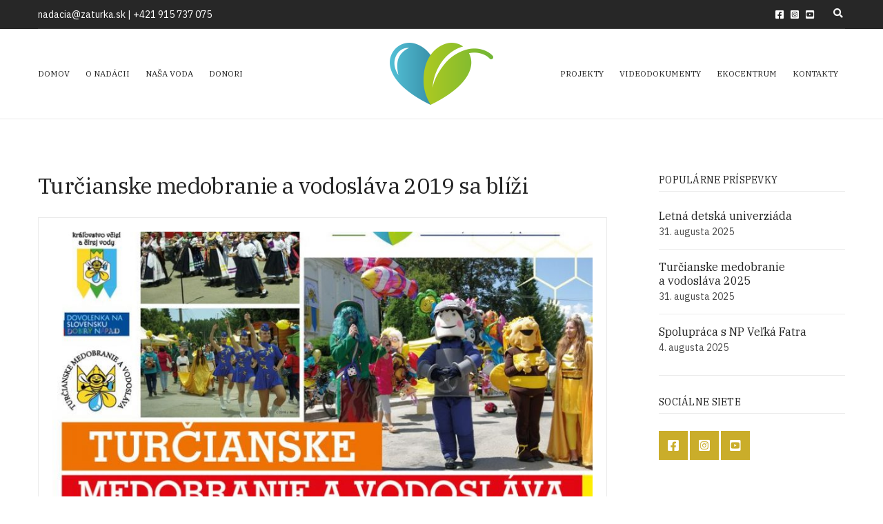

--- FILE ---
content_type: text/html; charset=UTF-8
request_url: https://zaturka.sk/turcianske-medobranie-a-vodoslava-2019-sa-blizi/
body_size: 17886
content:
<!doctype html>
<html dir="ltr" lang="sk-SK" prefix="og: https://ogp.me/ns#">
<head>
<meta charset="UTF-8">
<meta name="viewport" content="width=device-width, initial-scale=1">
<title>Turčianske medobranie a vodosláva 2019 sa blíži - Zaturka</title>
<!-- All in One SEO 4.9.1.1 - aioseo.com -->
<meta name="description" content="V sobotu 22. júna sa v Necpaloch, sídle Turčianskeho kráľovstva včiel a čírej vody, uskutoční veľké a obľúbené podujatie – Turčianske medobranie a vodosláva. Tak, ako po iné roky, aj na tohtoročnom sviatku včiel a vody je pre návštevníkov pripravený bohatý celodenný program pre celé rodiny. Nájdu tu najrôznejšie produkty včelárov i prednášky o včelárstve pre širokú verejnosť. Na Necpalskom mlynčekove sa bude" />
<meta name="robots" content="max-image-preview:large" />
<meta name="author" content="admin"/>
<link rel="canonical" href="https://zaturka.sk/turcianske-medobranie-a-vodoslava-2019-sa-blizi/" />
<meta name="generator" content="All in One SEO (AIOSEO) 4.9.1.1" />
<meta property="og:locale" content="sk_SK" />
<meta property="og:site_name" content="Zaturka - Nadácia Turčianskej vodárenskej spoločnosti" />
<meta property="og:type" content="article" />
<meta property="og:title" content="Turčianske medobranie a vodosláva 2019 sa blíži - Zaturka" />
<meta property="og:description" content="V sobotu 22. júna sa v Necpaloch, sídle Turčianskeho kráľovstva včiel a čírej vody, uskutoční veľké a obľúbené podujatie – Turčianske medobranie a vodosláva. Tak, ako po iné roky, aj na tohtoročnom sviatku včiel a vody je pre návštevníkov pripravený bohatý celodenný program pre celé rodiny. Nájdu tu najrôznejšie produkty včelárov i prednášky o včelárstve pre širokú verejnosť. Na Necpalskom mlynčekove sa bude" />
<meta property="og:url" content="https://zaturka.sk/turcianske-medobranie-a-vodoslava-2019-sa-blizi/" />
<meta property="article:published_time" content="2019-05-08T13:44:46+00:00" />
<meta property="article:modified_time" content="2025-02-20T18:37:45+00:00" />
<meta name="twitter:card" content="summary" />
<meta name="twitter:title" content="Turčianske medobranie a vodosláva 2019 sa blíži - Zaturka" />
<meta name="twitter:description" content="V sobotu 22. júna sa v Necpaloch, sídle Turčianskeho kráľovstva včiel a čírej vody, uskutoční veľké a obľúbené podujatie – Turčianske medobranie a vodosláva. Tak, ako po iné roky, aj na tohtoročnom sviatku včiel a vody je pre návštevníkov pripravený bohatý celodenný program pre celé rodiny. Nájdu tu najrôznejšie produkty včelárov i prednášky o včelárstve pre širokú verejnosť. Na Necpalskom mlynčekove sa bude" />
<script type="application/ld+json" class="aioseo-schema">
{"@context":"https:\/\/schema.org","@graph":[{"@type":"BlogPosting","@id":"https:\/\/zaturka.sk\/turcianske-medobranie-a-vodoslava-2019-sa-blizi\/#blogposting","name":"Tur\u010dianske medobranie a vodosl\u00e1va 2019 sa bl\u00ed\u017ei - Zaturka","headline":"Tur\u010dianske medobranie a vodosl\u00e1va 2019 sa bl\u00ed\u017ei","author":{"@id":"https:\/\/zaturka.sk\/author\/admin\/#author"},"publisher":{"@id":"https:\/\/zaturka.sk\/#organization"},"image":{"@type":"ImageObject","url":"https:\/\/zaturka.sk\/wp-content\/uploads\/2019\/05\/Medobranie-2019web-header.jpg","width":877,"height":695},"datePublished":"2019-05-08T15:44:46+02:00","dateModified":"2025-02-20T19:37:45+01:00","inLanguage":"sk-SK","mainEntityOfPage":{"@id":"https:\/\/zaturka.sk\/turcianske-medobranie-a-vodoslava-2019-sa-blizi\/#webpage"},"isPartOf":{"@id":"https:\/\/zaturka.sk\/turcianske-medobranie-a-vodoslava-2019-sa-blizi\/#webpage"},"articleSection":"podporen\u00e9 projekty, 2019, Nad\u00e1cia Tur\u010dianska z\u00e1hradka, Necpaly, tur\u010dianske medobranie a vodosl\u00e1va"},{"@type":"BreadcrumbList","@id":"https:\/\/zaturka.sk\/turcianske-medobranie-a-vodoslava-2019-sa-blizi\/#breadcrumblist","itemListElement":[{"@type":"ListItem","@id":"https:\/\/zaturka.sk#listItem","position":1,"name":"Home","item":"https:\/\/zaturka.sk","nextItem":{"@type":"ListItem","@id":"https:\/\/zaturka.sk\/category\/podporene-projekty\/#listItem","name":"podporen\u00e9 projekty"}},{"@type":"ListItem","@id":"https:\/\/zaturka.sk\/category\/podporene-projekty\/#listItem","position":2,"name":"podporen\u00e9 projekty","item":"https:\/\/zaturka.sk\/category\/podporene-projekty\/","nextItem":{"@type":"ListItem","@id":"https:\/\/zaturka.sk\/turcianske-medobranie-a-vodoslava-2019-sa-blizi\/#listItem","name":"Tur\u010dianske medobranie a vodosl\u00e1va 2019 sa bl\u00ed\u017ei"},"previousItem":{"@type":"ListItem","@id":"https:\/\/zaturka.sk#listItem","name":"Home"}},{"@type":"ListItem","@id":"https:\/\/zaturka.sk\/turcianske-medobranie-a-vodoslava-2019-sa-blizi\/#listItem","position":3,"name":"Tur\u010dianske medobranie a vodosl\u00e1va 2019 sa bl\u00ed\u017ei","previousItem":{"@type":"ListItem","@id":"https:\/\/zaturka.sk\/category\/podporene-projekty\/#listItem","name":"podporen\u00e9 projekty"}}]},{"@type":"Organization","@id":"https:\/\/zaturka.sk\/#organization","name":"Zaturka","description":"Nad\u00e1cia Tur\u010dianskej vod\u00e1renskej spolo\u010dnosti","url":"https:\/\/zaturka.sk\/"},{"@type":"Person","@id":"https:\/\/zaturka.sk\/author\/admin\/#author","url":"https:\/\/zaturka.sk\/author\/admin\/","name":"admin","image":{"@type":"ImageObject","@id":"https:\/\/zaturka.sk\/turcianske-medobranie-a-vodoslava-2019-sa-blizi\/#authorImage","url":"https:\/\/secure.gravatar.com\/avatar\/769d0a562b7a58b697cb7f441e3c5eebdeb7e82a719735ba704025dcc17041e4?s=96&d=mm&r=g","width":96,"height":96,"caption":"admin"}},{"@type":"WebPage","@id":"https:\/\/zaturka.sk\/turcianske-medobranie-a-vodoslava-2019-sa-blizi\/#webpage","url":"https:\/\/zaturka.sk\/turcianske-medobranie-a-vodoslava-2019-sa-blizi\/","name":"Tur\u010dianske medobranie a vodosl\u00e1va 2019 sa bl\u00ed\u017ei - Zaturka","description":"V sobotu 22. j\u00fana sa v Necpaloch, s\u00eddle Tur\u010dianskeho kr\u00e1\u013eovstva v\u010diel a \u010d\u00edrej vody, uskuto\u010dn\u00ed ve\u013ek\u00e9 a ob\u013e\u00faben\u00e9 podujatie \u2013 Tur\u010dianske medobranie a vodosl\u00e1va. Tak, ako po in\u00e9 roky, aj na tohtoro\u010dnom sviatku v\u010diel a vody je pre n\u00e1v\u0161tevn\u00edkov pripraven\u00fd bohat\u00fd celodenn\u00fd program pre cel\u00e9 rodiny. N\u00e1jdu tu najr\u00f4znej\u0161ie produkty v\u010del\u00e1rov i predn\u00e1\u0161ky o v\u010del\u00e1rstve pre \u0161irok\u00fa verejnos\u0165. Na Necpalskom mlyn\u010dekove sa bude","inLanguage":"sk-SK","isPartOf":{"@id":"https:\/\/zaturka.sk\/#website"},"breadcrumb":{"@id":"https:\/\/zaturka.sk\/turcianske-medobranie-a-vodoslava-2019-sa-blizi\/#breadcrumblist"},"author":{"@id":"https:\/\/zaturka.sk\/author\/admin\/#author"},"creator":{"@id":"https:\/\/zaturka.sk\/author\/admin\/#author"},"image":{"@type":"ImageObject","url":"https:\/\/zaturka.sk\/wp-content\/uploads\/2019\/05\/Medobranie-2019web-header.jpg","@id":"https:\/\/zaturka.sk\/turcianske-medobranie-a-vodoslava-2019-sa-blizi\/#mainImage","width":877,"height":695},"primaryImageOfPage":{"@id":"https:\/\/zaturka.sk\/turcianske-medobranie-a-vodoslava-2019-sa-blizi\/#mainImage"},"datePublished":"2019-05-08T15:44:46+02:00","dateModified":"2025-02-20T19:37:45+01:00"},{"@type":"WebSite","@id":"https:\/\/zaturka.sk\/#website","url":"https:\/\/zaturka.sk\/","name":"Zaturka","description":"Nad\u00e1cia Tur\u010dianskej vod\u00e1renskej spolo\u010dnosti","inLanguage":"sk-SK","publisher":{"@id":"https:\/\/zaturka.sk\/#organization"}}]}
</script>
<!-- All in One SEO -->
<link rel='dns-prefetch' href='//fonts.googleapis.com' />
<link rel="alternate" type="application/rss+xml" title="RSS kanál: Zaturka &raquo;" href="https://zaturka.sk/feed/" />
<link rel="alternate" type="application/rss+xml" title="RSS kanál komentárov webu Zaturka &raquo;" href="https://zaturka.sk/comments/feed/" />
<link rel="alternate" type="application/rss+xml" title="RSS kanál komentárov webu Zaturka &raquo; ku článku Turčianske medobranie a vodosláva 2019 sa blíži" href="https://zaturka.sk/turcianske-medobranie-a-vodoslava-2019-sa-blizi/feed/" />
<link rel="alternate" title="oEmbed (JSON)" type="application/json+oembed" href="https://zaturka.sk/wp-json/oembed/1.0/embed?url=https%3A%2F%2Fzaturka.sk%2Fturcianske-medobranie-a-vodoslava-2019-sa-blizi%2F" />
<link rel="alternate" title="oEmbed (XML)" type="text/xml+oembed" href="https://zaturka.sk/wp-json/oembed/1.0/embed?url=https%3A%2F%2Fzaturka.sk%2Fturcianske-medobranie-a-vodoslava-2019-sa-blizi%2F&#038;format=xml" />
<!-- This site uses the Google Analytics by MonsterInsights plugin v9.10.1 - Using Analytics tracking - https://www.monsterinsights.com/ -->
<!-- Note: MonsterInsights is not currently configured on this site. The site owner needs to authenticate with Google Analytics in the MonsterInsights settings panel. -->
<!-- No tracking code set -->
<!-- / Google Analytics by MonsterInsights -->
<style id='wp-img-auto-sizes-contain-inline-css'>
img:is([sizes=auto i],[sizes^="auto," i]){contain-intrinsic-size:3000px 1500px}
/*# sourceURL=wp-img-auto-sizes-contain-inline-css */
</style>
<!-- <link rel='stylesheet' id='smls-frontend-style-css' href='https://zaturka.sk/wp-content/plugins/smart-logo-showcase-lite/css/smls-frontend-style.css?ver=1.1.8' media='all' /> -->
<!-- <link rel='stylesheet' id='smls-block-editor-css' href='https://zaturka.sk/wp-content/plugins/smart-logo-showcase-lite/inc/smls-block/smls-block.css?ver=1.1.8' media='all' /> -->
<link rel="stylesheet" type="text/css" href="//zaturka.sk/wp-content/cache/wpfc-minified/d2il0e1k/6awuk.css" media="all"/>
<style id='wp-emoji-styles-inline-css'>
img.wp-smiley, img.emoji {
display: inline !important;
border: none !important;
box-shadow: none !important;
height: 1em !important;
width: 1em !important;
margin: 0 0.07em !important;
vertical-align: -0.1em !important;
background: none !important;
padding: 0 !important;
}
/*# sourceURL=wp-emoji-styles-inline-css */
</style>
<style id='wp-block-library-inline-css'>
:root{--wp-block-synced-color:#7a00df;--wp-block-synced-color--rgb:122,0,223;--wp-bound-block-color:var(--wp-block-synced-color);--wp-editor-canvas-background:#ddd;--wp-admin-theme-color:#007cba;--wp-admin-theme-color--rgb:0,124,186;--wp-admin-theme-color-darker-10:#006ba1;--wp-admin-theme-color-darker-10--rgb:0,107,160.5;--wp-admin-theme-color-darker-20:#005a87;--wp-admin-theme-color-darker-20--rgb:0,90,135;--wp-admin-border-width-focus:2px}@media (min-resolution:192dpi){:root{--wp-admin-border-width-focus:1.5px}}.wp-element-button{cursor:pointer}:root .has-very-light-gray-background-color{background-color:#eee}:root .has-very-dark-gray-background-color{background-color:#313131}:root .has-very-light-gray-color{color:#eee}:root .has-very-dark-gray-color{color:#313131}:root .has-vivid-green-cyan-to-vivid-cyan-blue-gradient-background{background:linear-gradient(135deg,#00d084,#0693e3)}:root .has-purple-crush-gradient-background{background:linear-gradient(135deg,#34e2e4,#4721fb 50%,#ab1dfe)}:root .has-hazy-dawn-gradient-background{background:linear-gradient(135deg,#faaca8,#dad0ec)}:root .has-subdued-olive-gradient-background{background:linear-gradient(135deg,#fafae1,#67a671)}:root .has-atomic-cream-gradient-background{background:linear-gradient(135deg,#fdd79a,#004a59)}:root .has-nightshade-gradient-background{background:linear-gradient(135deg,#330968,#31cdcf)}:root .has-midnight-gradient-background{background:linear-gradient(135deg,#020381,#2874fc)}:root{--wp--preset--font-size--normal:16px;--wp--preset--font-size--huge:42px}.has-regular-font-size{font-size:1em}.has-larger-font-size{font-size:2.625em}.has-normal-font-size{font-size:var(--wp--preset--font-size--normal)}.has-huge-font-size{font-size:var(--wp--preset--font-size--huge)}.has-text-align-center{text-align:center}.has-text-align-left{text-align:left}.has-text-align-right{text-align:right}.has-fit-text{white-space:nowrap!important}#end-resizable-editor-section{display:none}.aligncenter{clear:both}.items-justified-left{justify-content:flex-start}.items-justified-center{justify-content:center}.items-justified-right{justify-content:flex-end}.items-justified-space-between{justify-content:space-between}.screen-reader-text{border:0;clip-path:inset(50%);height:1px;margin:-1px;overflow:hidden;padding:0;position:absolute;width:1px;word-wrap:normal!important}.screen-reader-text:focus{background-color:#ddd;clip-path:none;color:#444;display:block;font-size:1em;height:auto;left:5px;line-height:normal;padding:15px 23px 14px;text-decoration:none;top:5px;width:auto;z-index:100000}html :where(.has-border-color){border-style:solid}html :where([style*=border-top-color]){border-top-style:solid}html :where([style*=border-right-color]){border-right-style:solid}html :where([style*=border-bottom-color]){border-bottom-style:solid}html :where([style*=border-left-color]){border-left-style:solid}html :where([style*=border-width]){border-style:solid}html :where([style*=border-top-width]){border-top-style:solid}html :where([style*=border-right-width]){border-right-style:solid}html :where([style*=border-bottom-width]){border-bottom-style:solid}html :where([style*=border-left-width]){border-left-style:solid}html :where(img[class*=wp-image-]){height:auto;max-width:100%}:where(figure){margin:0 0 1em}html :where(.is-position-sticky){--wp-admin--admin-bar--position-offset:var(--wp-admin--admin-bar--height,0px)}@media screen and (max-width:600px){html :where(.is-position-sticky){--wp-admin--admin-bar--position-offset:0px}}
/*# sourceURL=wp-block-library-inline-css */
</style><style id='global-styles-inline-css'>
:root{--wp--preset--aspect-ratio--square: 1;--wp--preset--aspect-ratio--4-3: 4/3;--wp--preset--aspect-ratio--3-4: 3/4;--wp--preset--aspect-ratio--3-2: 3/2;--wp--preset--aspect-ratio--2-3: 2/3;--wp--preset--aspect-ratio--16-9: 16/9;--wp--preset--aspect-ratio--9-16: 9/16;--wp--preset--color--black: #000000;--wp--preset--color--cyan-bluish-gray: #abb8c3;--wp--preset--color--white: #ffffff;--wp--preset--color--pale-pink: #f78da7;--wp--preset--color--vivid-red: #cf2e2e;--wp--preset--color--luminous-vivid-orange: #ff6900;--wp--preset--color--luminous-vivid-amber: #fcb900;--wp--preset--color--light-green-cyan: #7bdcb5;--wp--preset--color--vivid-green-cyan: #00d084;--wp--preset--color--pale-cyan-blue: #8ed1fc;--wp--preset--color--vivid-cyan-blue: #0693e3;--wp--preset--color--vivid-purple: #9b51e0;--wp--preset--color--theme-primary: #caad2a;--wp--preset--color--theme-dark-gray: #242424;--wp--preset--color--theme-medium-gray: #4b4b4b;--wp--preset--color--theme-light-gray: #808080;--wp--preset--color--theme-lighter-gray: #ebebeb;--wp--preset--color--theme-white: #ffffff;--wp--preset--color--theme-black: #000000;--wp--preset--gradient--vivid-cyan-blue-to-vivid-purple: linear-gradient(135deg,rgb(6,147,227) 0%,rgb(155,81,224) 100%);--wp--preset--gradient--light-green-cyan-to-vivid-green-cyan: linear-gradient(135deg,rgb(122,220,180) 0%,rgb(0,208,130) 100%);--wp--preset--gradient--luminous-vivid-amber-to-luminous-vivid-orange: linear-gradient(135deg,rgb(252,185,0) 0%,rgb(255,105,0) 100%);--wp--preset--gradient--luminous-vivid-orange-to-vivid-red: linear-gradient(135deg,rgb(255,105,0) 0%,rgb(207,46,46) 100%);--wp--preset--gradient--very-light-gray-to-cyan-bluish-gray: linear-gradient(135deg,rgb(238,238,238) 0%,rgb(169,184,195) 100%);--wp--preset--gradient--cool-to-warm-spectrum: linear-gradient(135deg,rgb(74,234,220) 0%,rgb(151,120,209) 20%,rgb(207,42,186) 40%,rgb(238,44,130) 60%,rgb(251,105,98) 80%,rgb(254,248,76) 100%);--wp--preset--gradient--blush-light-purple: linear-gradient(135deg,rgb(255,206,236) 0%,rgb(152,150,240) 100%);--wp--preset--gradient--blush-bordeaux: linear-gradient(135deg,rgb(254,205,165) 0%,rgb(254,45,45) 50%,rgb(107,0,62) 100%);--wp--preset--gradient--luminous-dusk: linear-gradient(135deg,rgb(255,203,112) 0%,rgb(199,81,192) 50%,rgb(65,88,208) 100%);--wp--preset--gradient--pale-ocean: linear-gradient(135deg,rgb(255,245,203) 0%,rgb(182,227,212) 50%,rgb(51,167,181) 100%);--wp--preset--gradient--electric-grass: linear-gradient(135deg,rgb(202,248,128) 0%,rgb(113,206,126) 100%);--wp--preset--gradient--midnight: linear-gradient(135deg,rgb(2,3,129) 0%,rgb(40,116,252) 100%);--wp--preset--font-size--small: 13px;--wp--preset--font-size--medium: 20px;--wp--preset--font-size--large: 36px;--wp--preset--font-size--x-large: 42px;--wp--preset--spacing--20: 0.44rem;--wp--preset--spacing--30: 0.67rem;--wp--preset--spacing--40: 1rem;--wp--preset--spacing--50: 1.5rem;--wp--preset--spacing--60: 2.25rem;--wp--preset--spacing--70: 3.38rem;--wp--preset--spacing--80: 5.06rem;--wp--preset--shadow--natural: 6px 6px 9px rgba(0, 0, 0, 0.2);--wp--preset--shadow--deep: 12px 12px 50px rgba(0, 0, 0, 0.4);--wp--preset--shadow--sharp: 6px 6px 0px rgba(0, 0, 0, 0.2);--wp--preset--shadow--outlined: 6px 6px 0px -3px rgb(255, 255, 255), 6px 6px rgb(0, 0, 0);--wp--preset--shadow--crisp: 6px 6px 0px rgb(0, 0, 0);}:where(.is-layout-flex){gap: 0.5em;}:where(.is-layout-grid){gap: 0.5em;}body .is-layout-flex{display: flex;}.is-layout-flex{flex-wrap: wrap;align-items: center;}.is-layout-flex > :is(*, div){margin: 0;}body .is-layout-grid{display: grid;}.is-layout-grid > :is(*, div){margin: 0;}:where(.wp-block-columns.is-layout-flex){gap: 2em;}:where(.wp-block-columns.is-layout-grid){gap: 2em;}:where(.wp-block-post-template.is-layout-flex){gap: 1.25em;}:where(.wp-block-post-template.is-layout-grid){gap: 1.25em;}.has-black-color{color: var(--wp--preset--color--black) !important;}.has-cyan-bluish-gray-color{color: var(--wp--preset--color--cyan-bluish-gray) !important;}.has-white-color{color: var(--wp--preset--color--white) !important;}.has-pale-pink-color{color: var(--wp--preset--color--pale-pink) !important;}.has-vivid-red-color{color: var(--wp--preset--color--vivid-red) !important;}.has-luminous-vivid-orange-color{color: var(--wp--preset--color--luminous-vivid-orange) !important;}.has-luminous-vivid-amber-color{color: var(--wp--preset--color--luminous-vivid-amber) !important;}.has-light-green-cyan-color{color: var(--wp--preset--color--light-green-cyan) !important;}.has-vivid-green-cyan-color{color: var(--wp--preset--color--vivid-green-cyan) !important;}.has-pale-cyan-blue-color{color: var(--wp--preset--color--pale-cyan-blue) !important;}.has-vivid-cyan-blue-color{color: var(--wp--preset--color--vivid-cyan-blue) !important;}.has-vivid-purple-color{color: var(--wp--preset--color--vivid-purple) !important;}.has-black-background-color{background-color: var(--wp--preset--color--black) !important;}.has-cyan-bluish-gray-background-color{background-color: var(--wp--preset--color--cyan-bluish-gray) !important;}.has-white-background-color{background-color: var(--wp--preset--color--white) !important;}.has-pale-pink-background-color{background-color: var(--wp--preset--color--pale-pink) !important;}.has-vivid-red-background-color{background-color: var(--wp--preset--color--vivid-red) !important;}.has-luminous-vivid-orange-background-color{background-color: var(--wp--preset--color--luminous-vivid-orange) !important;}.has-luminous-vivid-amber-background-color{background-color: var(--wp--preset--color--luminous-vivid-amber) !important;}.has-light-green-cyan-background-color{background-color: var(--wp--preset--color--light-green-cyan) !important;}.has-vivid-green-cyan-background-color{background-color: var(--wp--preset--color--vivid-green-cyan) !important;}.has-pale-cyan-blue-background-color{background-color: var(--wp--preset--color--pale-cyan-blue) !important;}.has-vivid-cyan-blue-background-color{background-color: var(--wp--preset--color--vivid-cyan-blue) !important;}.has-vivid-purple-background-color{background-color: var(--wp--preset--color--vivid-purple) !important;}.has-black-border-color{border-color: var(--wp--preset--color--black) !important;}.has-cyan-bluish-gray-border-color{border-color: var(--wp--preset--color--cyan-bluish-gray) !important;}.has-white-border-color{border-color: var(--wp--preset--color--white) !important;}.has-pale-pink-border-color{border-color: var(--wp--preset--color--pale-pink) !important;}.has-vivid-red-border-color{border-color: var(--wp--preset--color--vivid-red) !important;}.has-luminous-vivid-orange-border-color{border-color: var(--wp--preset--color--luminous-vivid-orange) !important;}.has-luminous-vivid-amber-border-color{border-color: var(--wp--preset--color--luminous-vivid-amber) !important;}.has-light-green-cyan-border-color{border-color: var(--wp--preset--color--light-green-cyan) !important;}.has-vivid-green-cyan-border-color{border-color: var(--wp--preset--color--vivid-green-cyan) !important;}.has-pale-cyan-blue-border-color{border-color: var(--wp--preset--color--pale-cyan-blue) !important;}.has-vivid-cyan-blue-border-color{border-color: var(--wp--preset--color--vivid-cyan-blue) !important;}.has-vivid-purple-border-color{border-color: var(--wp--preset--color--vivid-purple) !important;}.has-vivid-cyan-blue-to-vivid-purple-gradient-background{background: var(--wp--preset--gradient--vivid-cyan-blue-to-vivid-purple) !important;}.has-light-green-cyan-to-vivid-green-cyan-gradient-background{background: var(--wp--preset--gradient--light-green-cyan-to-vivid-green-cyan) !important;}.has-luminous-vivid-amber-to-luminous-vivid-orange-gradient-background{background: var(--wp--preset--gradient--luminous-vivid-amber-to-luminous-vivid-orange) !important;}.has-luminous-vivid-orange-to-vivid-red-gradient-background{background: var(--wp--preset--gradient--luminous-vivid-orange-to-vivid-red) !important;}.has-very-light-gray-to-cyan-bluish-gray-gradient-background{background: var(--wp--preset--gradient--very-light-gray-to-cyan-bluish-gray) !important;}.has-cool-to-warm-spectrum-gradient-background{background: var(--wp--preset--gradient--cool-to-warm-spectrum) !important;}.has-blush-light-purple-gradient-background{background: var(--wp--preset--gradient--blush-light-purple) !important;}.has-blush-bordeaux-gradient-background{background: var(--wp--preset--gradient--blush-bordeaux) !important;}.has-luminous-dusk-gradient-background{background: var(--wp--preset--gradient--luminous-dusk) !important;}.has-pale-ocean-gradient-background{background: var(--wp--preset--gradient--pale-ocean) !important;}.has-electric-grass-gradient-background{background: var(--wp--preset--gradient--electric-grass) !important;}.has-midnight-gradient-background{background: var(--wp--preset--gradient--midnight) !important;}.has-small-font-size{font-size: var(--wp--preset--font-size--small) !important;}.has-medium-font-size{font-size: var(--wp--preset--font-size--medium) !important;}.has-large-font-size{font-size: var(--wp--preset--font-size--large) !important;}.has-x-large-font-size{font-size: var(--wp--preset--font-size--x-large) !important;}
/*# sourceURL=global-styles-inline-css */
</style>
<style id='classic-theme-styles-inline-css'>
/*! This file is auto-generated */
.wp-block-button__link{color:#fff;background-color:#32373c;border-radius:9999px;box-shadow:none;text-decoration:none;padding:calc(.667em + 2px) calc(1.333em + 2px);font-size:1.125em}.wp-block-file__button{background:#32373c;color:#fff;text-decoration:none}
/*# sourceURL=/wp-includes/css/classic-themes.min.css */
</style>
<!-- <link rel='stylesheet' id='post-slider-block-style-css-css' href='https://zaturka.sk/wp-content/plugins/gosign-posts-slider-block/dist/blocks.style.build.css?ver=6.9' media='all' /> -->
<!-- <link rel='stylesheet' id='contact-form-7-css' href='https://zaturka.sk/wp-content/plugins/contact-form-7/includes/css/styles.css?ver=5.7.7' media='all' /> -->
<!-- <link rel='stylesheet' id='cookie-law-info-css' href='https://zaturka.sk/wp-content/plugins/cookie-law-info/legacy/public/css/cookie-law-info-public.css?ver=3.3.8' media='all' /> -->
<!-- <link rel='stylesheet' id='cookie-law-info-gdpr-css' href='https://zaturka.sk/wp-content/plugins/cookie-law-info/legacy/public/css/cookie-law-info-gdpr.css?ver=3.3.8' media='all' /> -->
<!-- <link rel='stylesheet' id='gutenbee-animations-css' href='https://zaturka.sk/wp-content/plugins/gutenbee/build/gutenbee.animations.css?ver=2.19.1' media='all' /> -->
<link rel="stylesheet" type="text/css" href="//zaturka.sk/wp-content/cache/wpfc-minified/cdz8k2k/ddiei.css" media="all"/>
<link rel='stylesheet' id='ignition-user-google-fonts-css' href='https://fonts.googleapis.com/css?family=IBM+Plex+Sans%3A400%2C400i%2C700%7CIBM+Plex+Serif%3A400%2C400i%2C700&#038;ver=3.4.3' media='all' />
<!-- <link rel='stylesheet' id='ignition-icons-css' href='https://zaturka.sk/wp-content/plugins/ignition/inc/assets/vendor/ignition-icons/css/ignition-icons.min.css?ver=3.4.3' media='all' /> -->
<!-- <link rel='stylesheet' id='ignition-style-css' href='https://zaturka.sk/wp-content/plugins/ignition/inc/assets/css/style.min.css?ver=3.4.3' media='all' /> -->
<!-- <link rel='stylesheet' id='ignition-contact-forms-css' href='https://zaturka.sk/wp-content/plugins/ignition/inc/assets/css/contact-forms.min.css?ver=3.4.3' media='all' /> -->
<!-- <link rel='stylesheet' id='ignition-maxslider-css' href='https://zaturka.sk/wp-content/plugins/ignition/inc/assets/css/maxslider.min.css?ver=3.4.3' media='all' /> -->
<!-- <link rel='stylesheet' id='smls-fontawesome-style-css' href='https://zaturka.sk/wp-content/plugins/smart-logo-showcase-lite/css/font-awesome.min.css?ver=1.1.8' media='all' /> -->
<link rel="stylesheet" type="text/css" href="//zaturka.sk/wp-content/cache/wpfc-minified/20gdofdi/6m7zp.css" media="all"/>
<link rel='stylesheet' id='smls-google-fonts-sans-css' href='https://fonts.googleapis.com/css?family=Open+Sans%3A400%2C300%2C600%2C700%2C800&#038;ver=6.9' media='all' />
<link rel='stylesheet' id='smls-google-fonts-roboto-css' href='https://fonts.googleapis.com/css?family=Roboto%3A400%2C300italic%2C400italic%2C500%2C500italic%2C700%2C700italic%2C900italic%2C900&#038;ver=6.9' media='all' />
<link rel='stylesheet' id='smls-google-fonts-lato-css' href='https://fonts.googleapis.com/css?family=Lato%3A400%2C300italic%2C400italic%2C700%2C700italic%2C900italic%2C900&#038;ver=6.9' media='all' />
<link rel='stylesheet' id='smls-google-fonts-montserrat-css' href='https://fonts.googleapis.com/css?family=Montserrat%3A400%2C700&#038;ver=6.9' media='all' />
<link rel='stylesheet' id='smls-google-fonts-merriweather-css' href='https://fonts.googleapis.com/css?family=Merriweather+Sans%3A300%2C400%2C700%2C800+Sans%3A300%2C400%2C700&#038;ver=6.9' media='all' />
<link rel='stylesheet' id='smls-google-fonts-droid-css' href='https://fonts.googleapis.com/css?family=Droid+Sans%3A400%2C700&#038;ver=6.9' media='all' />
<link rel='stylesheet' id='smls-google-fonts-oxygen-css' href='https://fonts.googleapis.com/css?family=Oxygen%3A300%2C400%2C700&#038;ver=6.9' media='all' />
<link rel='stylesheet' id='smls-google-fonts-raleway-css' href='https://fonts.googleapis.com/css?family=Raleway%3A100%2C200%2C300%2C400%2C500%2C600%2C700%2C800%2C900&#038;ver=6.9' media='all' />
<!-- <link rel='stylesheet' id='smls-owl-style-css' href='https://zaturka.sk/wp-content/plugins/smart-logo-showcase-lite/css/owl.carousel.css?ver=1.1.8' media='all' /> -->
<!-- <link rel='stylesheet' id='smls-tooltip-style-css' href='https://zaturka.sk/wp-content/plugins/smart-logo-showcase-lite/css/tooltipster.bundle.css?ver=1.1.8' media='all' /> -->
<!-- <link rel='stylesheet' id='smls-responsive-style-css' href='https://zaturka.sk/wp-content/plugins/smart-logo-showcase-lite/css/smls-responsive.css?ver=1.1.8' media='all' /> -->
<!-- <link rel='stylesheet' id='smls-popup-style-css' href='https://zaturka.sk/wp-content/plugins/smart-logo-showcase-lite/css/popup-contact.css?ver=1.1.8' media='all' /> -->
<!-- <link rel='stylesheet' id='awb-css' href='https://zaturka.sk/wp-content/plugins/advanced-backgrounds/assets/awb/awb.min.css?ver=1.12.7' media='all' /> -->
<!-- <link rel='stylesheet' id='gosign-gallery-box-slick-slider-css-css' href='https://zaturka.sk/wp-content/plugins/gosign-gallery-box-block/assets/vendor/slick/css/slick.min.css?ver=6.9' media='all' /> -->
<!-- <link rel='stylesheet' id='gosign-gallery-box-slick-slider-css-theme-css' href='https://zaturka.sk/wp-content/plugins/gosign-gallery-box-block/assets/vendor/slick/css/slick-theme.min.css?ver=6.9' media='all' /> -->
<!-- <link rel='stylesheet' id='gosign-gallery-box-fancybox-css-css' href='https://zaturka.sk/wp-content/plugins/gosign-gallery-box-block/assets/vendor/fancybox/dist/jquery.fancybox.min.css?ver=6.9' media='all' /> -->
<!-- <link rel='stylesheet' id='gosign-gallery-box-block-frontend-css-css' href='https://zaturka.sk/wp-content/plugins/gosign-gallery-box-block/blocks/style.min.css?ver=1645380909' media='all' /> -->
<!-- <link rel='stylesheet' id='slick-css' href='https://zaturka.sk/wp-content/plugins/maxslider/assets/vendor/slick/slick.css?ver=1.6.0' media='all' /> -->
<!-- <link rel='stylesheet' id='maxslider-css' href='https://zaturka.sk/wp-content/plugins/maxslider/assets/css/maxslider.css?ver=1.2.4' media='all' /> -->
<!-- <link rel='stylesheet' id='ignition-kea-style-css' href='https://zaturka.sk/wp-content/themes/ignition-kea/style.min.css?ver=1.0.0' media='all' /> -->
<!-- <link rel='stylesheet' id='ignition-kea-maxslider-css' href='https://zaturka.sk/wp-content/themes/ignition-kea/inc/assets/css/maxslider.min.css?ver=1.0.0' media='all' /> -->
<link rel="stylesheet" type="text/css" href="//zaturka.sk/wp-content/cache/wpfc-minified/de7r208o/dddnz.css" media="all"/>
<style id='ignition-kea-generated-styles-inline-css'>
:root { --ignition-body-background-color: #ffffff; --ignition-primary-color: #caad2a; --ignition-text-color: #4b4b4b; --ignition-secondary-text-color: #808080; --ignition-headings-color: #242424; --ignition-border-color: #ebebeb; --ignition-forms-background-color: #ffffff; --ignition-forms-border-color: #ebebeb; --ignition-forms-text-color: #4b4b4b; --ignition-buttons-background-color: rgba(255, 255, 255, 0); --ignition-buttons-text-color: #4b4b4b; --ignition-buttons-border-color: #caad2a; --ignition-primary-font-family: IBM Plex Sans; --ignition-secondary-font-family: IBM Plex Serif; --ignition-top-bar-background-color: #272727; --ignition-top-bar-text-color: #ffffff; --ignition-top-bar-border-color: rgba(255, 255, 255, 0.1); --ignition-top-bar-transparent-background-color: #272727; --ignition-top-bar-transparent-text-color: #ffffff; --ignition-top-bar-transparent-border-color: rgba(255, 255, 255, 0.1); --ignition-header-background-color: #ffffff; --ignition-header-text-color: #242424; --ignition-header-border-color: #ebebeb; --ignition-header-submenu-background-color: rgba(255, 255, 255, 0.9); --ignition-header-submenu-text-color: #242424; --ignition-header-transparent-text-color: #ffffff; --ignition-header-transparent-submenu-bg-color: rgba(255, 255, 255, 0.9); --ignition-header-transparent-submenu-text-color: #4b4b4b; --ignition-header-sticky-background-color: rgba(255, 255, 255, 0.9); --ignition-header-sticky-text-color: #242424; --ignition-header-sticky-border-color: #ebebeb; --ignition-header-sticky-submenu-background-color: rgba(255, 255, 255, 0.9); --ignition-header-sticky-submenu-text-color: #242424; --ignition-mobile-nav-background-color: #ffffff; --ignition-mobile-nav-text-color: #242424; --ignition-mobile-nav-border-color: #ebebeb; --ignition-hero-background-color: #caad2a; --ignition-hero-overlay-background-color: rgba(0,20,89,0.6); --ignition-hero-primary-text-color: #ffffff; --ignition-hero-secondary-text-color: #ffffff; --ignition-footer-background-color: #f7f7f7; --ignition-footer-border-color: #ebebeb; --ignition-footer-title-color: #4b4b4b; --ignition-footer-text-color: #4b4b4b; --ignition-footer-credits-background-color: #232323; --ignition-footer-credits-text-color: #ffffff; --ignition-footer-credits-link-color: #caad2a; } @media (min-width: calc(1200px + 60px)) { .container, .theme-grid > .wp-block-gutenbee-container-inner, .alignwide .maxslider-slide-content, .alignfull .maxslider-slide-content { width: 1200px; max-width: 100%; } [class*="-template-fullwidth-narrow"] .alignwide { width: calc(1200px - 30px); } .theme-grid > .wp-block-gutenbee-container-inner { padding-left: 15px; padding-right: 15px; } } html { font-size: 16px; } body { font-family: "IBM Plex Sans", sans-serif; font-weight: 400; font-size: 16px; line-height: 1.625; text-transform: none; letter-spacing: 0em; } h1,h2,h3,h4,h5,h6, .site-logo, .editor-post-title__input, .wp-block-gutenbee-food-menu-item-wrapper p:first-of-type, li.wc-block-grid__product .wc-block-grid__product-title, .product_list_widget li > a, .product_list_widget .widget-product-content-wrap > a, .wp-block-latest-posts > li > a, .wp-block-testimonial-content-wrapper::before, .wp-block-testimonial-content-wrapper p, .wp-block-pullquote, .wp-block-quote { font-family: "IBM Plex Serif", serif; font-weight: 400; } .navigation-main, .head-mast .head-content-slot-item, .navigation-mobile-wrap { font-family: "IBM Plex Serif", serif; font-weight: 400; font-size: 12px; line-height: 1.2; text-transform: uppercase; letter-spacing: 0em; } .page-hero-title, .page-title { font-family: "IBM Plex Serif", serif; font-weight: 400; } h1,.page-hero-title,.page-title { font-size: 36px; line-height: 1.15; text-transform: none; letter-spacing: -0.02em; } h2, .wc-block-grid__product-title { font-size: 32px; line-height: 1.15; text-transform: none; letter-spacing: -0.02em; } h3 { font-size: 28px; line-height: 1.2; text-transform: none; letter-spacing: -0.02em; } h4 { font-size: 24px; line-height: 1.25; text-transform: none; letter-spacing: -0.02em; } h5 { font-size: 20px; line-height: 1.25; text-transform: none; letter-spacing: -0.02em; } h6 { font-size: 16px; line-height: 1.32; text-transform: none; letter-spacing: -0.02em; } .widget-title { font-size: 14px; line-height: 1.2; text-transform: uppercase; letter-spacing: 0.02em; } .widget { font-size: 15px; line-height: 1.46; text-transform: none; letter-spacing: 0em; } .btn, .button, .gutenbee-block-button-link, .wp-block-button__link, .comment-reply-link, .ci-item-filter, .maxslider-slide .maxslider-btn, .added_to_cart, input[type="submit"], input[type="reset"], button[type="submit"] { font-family: "IBM Plex Serif", serif; font-weight: 400; font-size: 14px; line-height: 1.2; text-transform: none; letter-spacing: 0em; } @media (max-width: 991px) { #mobilemenu { display: block; } .head-content-slot-mobile-nav { display: inline-block; } .nav { display: none; } .header-full-nav-center .site-branding, .site-branding { max-width: 45%; width: auto; text-align: left; } .header-nav-split .site-branding { text-align: left; } .head-slot:first-of-type { display: none; } } @media (min-width: 992px) { .page-hero { height: 320px; } } @media (min-width: 576px) and (max-width: 991px) { .page-hero { height: 320px; } } @media (max-width: 575px) { .page-hero { height: 280px; } } 
/*# sourceURL=ignition-kea-generated-styles-inline-css */
</style>
<script src='//zaturka.sk/wp-content/cache/wpfc-minified/7j5a5gjx/2hjir.js' type="text/javascript"></script>
<!-- <script src="https://zaturka.sk/wp-includes/js/dist/vendor/react.min.js?ver=18.3.1.1" id="react-js"></script> -->
<!-- <script src="https://zaturka.sk/wp-includes/js/dist/vendor/react-jsx-runtime.min.js?ver=18.3.1" id="react-jsx-runtime-js"></script> -->
<!-- <script src="https://zaturka.sk/wp-includes/js/dist/autop.min.js?ver=9fb50649848277dd318d" id="wp-autop-js"></script> -->
<!-- <script src="https://zaturka.sk/wp-includes/js/dist/blob.min.js?ver=9113eed771d446f4a556" id="wp-blob-js"></script> -->
<!-- <script src="https://zaturka.sk/wp-includes/js/dist/block-serialization-default-parser.min.js?ver=14d44daebf663d05d330" id="wp-block-serialization-default-parser-js"></script> -->
<!-- <script src="https://zaturka.sk/wp-includes/js/dist/hooks.min.js?ver=dd5603f07f9220ed27f1" id="wp-hooks-js"></script> -->
<!-- <script src="https://zaturka.sk/wp-includes/js/dist/deprecated.min.js?ver=e1f84915c5e8ae38964c" id="wp-deprecated-js"></script> -->
<!-- <script src="https://zaturka.sk/wp-includes/js/dist/dom.min.js?ver=26edef3be6483da3de2e" id="wp-dom-js"></script> -->
<!-- <script src="https://zaturka.sk/wp-includes/js/dist/vendor/react-dom.min.js?ver=18.3.1.1" id="react-dom-js"></script> -->
<!-- <script src="https://zaturka.sk/wp-includes/js/dist/escape-html.min.js?ver=6561a406d2d232a6fbd2" id="wp-escape-html-js"></script> -->
<!-- <script src="https://zaturka.sk/wp-includes/js/dist/element.min.js?ver=6a582b0c827fa25df3dd" id="wp-element-js"></script> -->
<!-- <script src="https://zaturka.sk/wp-includes/js/dist/is-shallow-equal.min.js?ver=e0f9f1d78d83f5196979" id="wp-is-shallow-equal-js"></script> -->
<!-- <script src="https://zaturka.sk/wp-includes/js/dist/i18n.min.js?ver=c26c3dc7bed366793375" id="wp-i18n-js"></script> -->
<script id="wp-i18n-js-after">
wp.i18n.setLocaleData( { 'text direction\u0004ltr': [ 'ltr' ] } );
//# sourceURL=wp-i18n-js-after
</script>
<script id="wp-keycodes-js-translations">
( function( domain, translations ) {
var localeData = translations.locale_data[ domain ] || translations.locale_data.messages;
localeData[""].domain = domain;
wp.i18n.setLocaleData( localeData, domain );
} )( "default", {"translation-revision-date":"2025-12-01 04:57:17+0000","generator":"GlotPress\/4.0.3","domain":"messages","locale_data":{"messages":{"":{"domain":"messages","plural-forms":"nplurals=3; plural=(n == 1) ? 0 : ((n >= 2 && n <= 4) ? 1 : 2);","lang":"sk"},"Tilde":["Tilda"],"Backtick":["Sp\u00e4tn\u00fd apostrof"],"Period":["Bodka"],"Comma":["\u010ciarka"]}},"comment":{"reference":"wp-includes\/js\/dist\/keycodes.js"}} );
//# sourceURL=wp-keycodes-js-translations
</script>
<script src='//zaturka.sk/wp-content/cache/wpfc-minified/7ay4ut03/hwyyw.js' type="text/javascript"></script>
<!-- <script src="https://zaturka.sk/wp-includes/js/dist/keycodes.min.js?ver=34c8fb5e7a594a1c8037" id="wp-keycodes-js"></script> -->
<!-- <script src="https://zaturka.sk/wp-includes/js/dist/priority-queue.min.js?ver=2d59d091223ee9a33838" id="wp-priority-queue-js"></script> -->
<!-- <script src="https://zaturka.sk/wp-includes/js/dist/compose.min.js?ver=7a9b375d8c19cf9d3d9b" id="wp-compose-js"></script> -->
<!-- <script src="https://zaturka.sk/wp-includes/js/dist/private-apis.min.js?ver=4f465748bda624774139" id="wp-private-apis-js"></script> -->
<!-- <script src="https://zaturka.sk/wp-includes/js/dist/redux-routine.min.js?ver=8bb92d45458b29590f53" id="wp-redux-routine-js"></script> -->
<!-- <script src="https://zaturka.sk/wp-includes/js/dist/data.min.js?ver=f940198280891b0b6318" id="wp-data-js"></script> -->
<script id="wp-data-js-after">
( function() {
var userId = 0;
var storageKey = "WP_DATA_USER_" + userId;
wp.data
.use( wp.data.plugins.persistence, { storageKey: storageKey } );
} )();
//# sourceURL=wp-data-js-after
</script>
<script src='//zaturka.sk/wp-content/cache/wpfc-minified/9kpmj7f8/w2ec.js' type="text/javascript"></script>
<!-- <script src="https://zaturka.sk/wp-includes/js/dist/html-entities.min.js?ver=e8b78b18a162491d5e5f" id="wp-html-entities-js"></script> -->
<!-- <script src="https://zaturka.sk/wp-includes/js/dist/dom-ready.min.js?ver=f77871ff7694fffea381" id="wp-dom-ready-js"></script> -->
<script id="wp-a11y-js-translations">
( function( domain, translations ) {
var localeData = translations.locale_data[ domain ] || translations.locale_data.messages;
localeData[""].domain = domain;
wp.i18n.setLocaleData( localeData, domain );
} )( "default", {"translation-revision-date":"2025-12-01 04:57:17+0000","generator":"GlotPress\/4.0.3","domain":"messages","locale_data":{"messages":{"":{"domain":"messages","plural-forms":"nplurals=3; plural=(n == 1) ? 0 : ((n >= 2 && n <= 4) ? 1 : 2);","lang":"sk"},"Notifications":["Ozn\u00e1menia"]}},"comment":{"reference":"wp-includes\/js\/dist\/a11y.js"}} );
//# sourceURL=wp-a11y-js-translations
</script>
<script src='//zaturka.sk/wp-content/cache/wpfc-minified/2y1sy80b/w2ec.js' type="text/javascript"></script>
<!-- <script src="https://zaturka.sk/wp-includes/js/dist/a11y.min.js?ver=cb460b4676c94bd228ed" id="wp-a11y-js"></script> -->
<script id="wp-rich-text-js-translations">
( function( domain, translations ) {
var localeData = translations.locale_data[ domain ] || translations.locale_data.messages;
localeData[""].domain = domain;
wp.i18n.setLocaleData( localeData, domain );
} )( "default", {"translation-revision-date":"2025-12-01 04:57:17+0000","generator":"GlotPress\/4.0.3","domain":"messages","locale_data":{"messages":{"":{"domain":"messages","plural-forms":"nplurals=3; plural=(n == 1) ? 0 : ((n >= 2 && n <= 4) ? 1 : 2);","lang":"sk"},"%s applied.":["%s aplikovan\u00e9."],"%s removed.":["%s odstr\u00e1nen\u00fd."]}},"comment":{"reference":"wp-includes\/js\/dist\/rich-text.js"}} );
//# sourceURL=wp-rich-text-js-translations
</script>
<script src='//zaturka.sk/wp-content/cache/wpfc-minified/96mcneim/c75lm.js' type="text/javascript"></script>
<!-- <script src="https://zaturka.sk/wp-includes/js/dist/rich-text.min.js?ver=5bdbb44f3039529e3645" id="wp-rich-text-js"></script> -->
<!-- <script src="https://zaturka.sk/wp-includes/js/dist/shortcode.min.js?ver=0b3174183b858f2df320" id="wp-shortcode-js"></script> -->
<!-- <script src="https://zaturka.sk/wp-includes/js/dist/warning.min.js?ver=d69bc18c456d01c11d5a" id="wp-warning-js"></script> -->
<script id="wp-blocks-js-translations">
( function( domain, translations ) {
var localeData = translations.locale_data[ domain ] || translations.locale_data.messages;
localeData[""].domain = domain;
wp.i18n.setLocaleData( localeData, domain );
} )( "default", {"translation-revision-date":"2025-12-01 04:57:17+0000","generator":"GlotPress\/4.0.3","domain":"messages","locale_data":{"messages":{"":{"domain":"messages","plural-forms":"nplurals=3; plural=(n == 1) ? 0 : ((n >= 2 && n <= 4) ? 1 : 2);","lang":"sk"},"%1$s Block. Row %2$d":["Blok %1$s. Riadok %2$d"],"Design":["Dizajn"],"%s Block":["%s Blok"],"%1$s Block. %2$s":["%1$s Blok. %2$s"],"%1$s Block. Column %2$d":["Blok %1$s. St\u013apec %2$d"],"%1$s Block. Column %2$d. %3$s":["%1$s Blok. St\u013apec %2$d. %3$s"],"%1$s Block. Row %2$d. %3$s":["%1$s Blok. Riadok %2$d. %3$s"],"Reusable blocks":["Znovupou\u017eite\u013en\u00e9 bloky"],"Embeds":["Vlo\u017een\u00e9 prvky"],"Text":["Text"],"Widgets":["Widgety"],"Theme":["Vzh\u013ead"],"Media":["Multim\u00e9di\u00e1"]}},"comment":{"reference":"wp-includes\/js\/dist\/blocks.js"}} );
//# sourceURL=wp-blocks-js-translations
</script>
<script src='//zaturka.sk/wp-content/cache/wpfc-minified/9a2eew7k/hwyyw.js' type="text/javascript"></script>
<!-- <script src="https://zaturka.sk/wp-includes/js/dist/blocks.min.js?ver=de131db49fa830bc97da" id="wp-blocks-js"></script> -->
<!-- <script src="https://zaturka.sk/wp-includes/js/jquery/jquery.min.js?ver=3.7.1" id="jquery-core-js"></script> -->
<!-- <script src="https://zaturka.sk/wp-includes/js/jquery/jquery-migrate.min.js?ver=3.4.1" id="jquery-migrate-js"></script> -->
<!-- <script src="https://zaturka.sk/wp-content/plugins/gosign-posts-slider-block/src/js/slick/slick.min.js?ver=1" id="post-slider-block-slider-lib-load-js"></script> -->
<!-- <script src="https://zaturka.sk/wp-content/plugins/gosign-posts-slider-block/src/js/slider.js?ver=1" id="post-slider-block-slide-custom-load-js"></script> -->
<script id="cookie-law-info-js-extra">
var Cli_Data = {"nn_cookie_ids":[],"cookielist":[],"non_necessary_cookies":[],"ccpaEnabled":"","ccpaRegionBased":"","ccpaBarEnabled":"","strictlyEnabled":["necessary","obligatoire"],"ccpaType":"gdpr","js_blocking":"1","custom_integration":"","triggerDomRefresh":"","secure_cookies":""};
var cli_cookiebar_settings = {"animate_speed_hide":"500","animate_speed_show":"500","background":"#FFF","border":"#b1a6a6c2","border_on":"","button_1_button_colour":"#61a229","button_1_button_hover":"#4e8221","button_1_link_colour":"#fff","button_1_as_button":"1","button_1_new_win":"","button_2_button_colour":"#333","button_2_button_hover":"#292929","button_2_link_colour":"#444","button_2_as_button":"","button_2_hidebar":"","button_3_button_colour":"#dedfe0","button_3_button_hover":"#b2b2b3","button_3_link_colour":"#333333","button_3_as_button":"1","button_3_new_win":"","button_4_button_colour":"#dedfe0","button_4_button_hover":"#b2b2b3","button_4_link_colour":"#333333","button_4_as_button":"1","button_7_button_colour":"#61a229","button_7_button_hover":"#4e8221","button_7_link_colour":"#fff","button_7_as_button":"1","button_7_new_win":"","font_family":"inherit","header_fix":"","notify_animate_hide":"1","notify_animate_show":"","notify_div_id":"#cookie-law-info-bar","notify_position_horizontal":"right","notify_position_vertical":"bottom","scroll_close":"","scroll_close_reload":"","accept_close_reload":"","reject_close_reload":"","showagain_tab":"","showagain_background":"#fff","showagain_border":"#000","showagain_div_id":"#cookie-law-info-again","showagain_x_position":"100px","text":"#333333","show_once_yn":"","show_once":"10000","logging_on":"","as_popup":"","popup_overlay":"1","bar_heading_text":"","cookie_bar_as":"banner","popup_showagain_position":"bottom-right","widget_position":"left"};
var log_object = {"ajax_url":"https://zaturka.sk/wp-admin/admin-ajax.php"};
//# sourceURL=cookie-law-info-js-extra
</script>
<script src='//zaturka.sk/wp-content/cache/wpfc-minified/95k7ux7s/hwyyv.js' type="text/javascript"></script>
<!-- <script src="https://zaturka.sk/wp-content/plugins/cookie-law-info/legacy/public/js/cookie-law-info-public.js?ver=3.3.8" id="cookie-law-info-js"></script> -->
<!-- <script src="https://zaturka.sk/wp-content/plugins/smart-logo-showcase-lite/js/owl.carousel.js?ver=1.1.8" id="smls-owl-script-js"></script> -->
<!-- <script src="https://zaturka.sk/wp-content/plugins/smart-logo-showcase-lite/js/tooltipster.bundle.js?ver=1.1.8" id="smls-tooltip-script-js"></script> -->
<!-- <script src="https://zaturka.sk/wp-content/plugins/smart-logo-showcase-lite/js/smls-frontend-script.js?ver=1.1.8" id="smls-frontend-script-js"></script> -->
<!-- <script src="https://zaturka.sk/wp-content/plugins/gosign-gallery-box-block/assets/vendor/slick/js/slick.min.js?ver=6.9" id="gosign-gallery-box-slick-slider-js"></script> -->
<!-- <script src="https://zaturka.sk/wp-content/plugins/gosign-gallery-box-block/assets/vendor/fancybox/dist/jquery.fancybox.min.js?ver=6.9" id="gosign-gallery-box-fancybox-js-js"></script> -->
<!-- <script src="https://zaturka.sk/wp-content/plugins/gosign-gallery-box-block/assets/js/script.min.js?ver=6.9" id="gosign-gallery-box-block-backend-js-js"></script> -->
<link rel="https://api.w.org/" href="https://zaturka.sk/wp-json/" /><link rel="alternate" title="JSON" type="application/json" href="https://zaturka.sk/wp-json/wp/v2/posts/704" /><link rel="EditURI" type="application/rsd+xml" title="RSD" href="https://zaturka.sk/xmlrpc.php?rsd" />
<meta name="generator" content="WordPress 6.9" />
<link rel='shortlink' href='https://zaturka.sk/?p=704' />
<link rel="pingback" href="https://zaturka.sk/xmlrpc.php"><link rel="icon" href="https://zaturka.sk/wp-content/uploads/2022/02/cropped-zaturka-ico-32x32.png" sizes="32x32" />
<link rel="icon" href="https://zaturka.sk/wp-content/uploads/2022/02/cropped-zaturka-ico-192x192.png" sizes="192x192" />
<link rel="apple-touch-icon" href="https://zaturka.sk/wp-content/uploads/2022/02/cropped-zaturka-ico-180x180.png" />
<meta name="msapplication-TileImage" content="https://zaturka.sk/wp-content/uploads/2022/02/cropped-zaturka-ico-270x270.png" />
<style id="wp-custom-css">
.demo-newsletter-form [type="submit"] {
width: 100%;
margin-top: 13px;
}		</style>
<!-- <link rel='stylesheet' id='cookie-law-info-table-css' href='https://zaturka.sk/wp-content/plugins/cookie-law-info/legacy/public/css/cookie-law-info-table.css?ver=3.3.8' media='all' /> -->
<link rel="stylesheet" type="text/css" href="//zaturka.sk/wp-content/cache/wpfc-minified/1sd9dben/hwyyu.css" media="all"/>
</head>
<body class="wp-singular post-template-default single single-post postid-704 single-format-standard wp-embed-responsive wp-theme-ignition-kea ignition-header-type-normal ignition-page-title-bg-off ignition-page-title-normal-off ignition-page-title-subtitle-off ignition-page-breadcrumb-on ignition-site-layout-content_sidebar ignition-side-mode-site-layout-boxed ignition-top-bar-visible-on ignition-header-menu-layout-split ignition-header-fullwidth-off ignition-header-sticky-on ignition-header-sticky-type-permanent ignition-mobile-nav-slide-right-off ignition-page-title-horz-align-left ignition-blog-layout-content_sidebar ignition-blog-single-layout-content_sidebar ignition-blog-posts-layout-1col-horz ignition-footer-visible-on ignition-site-title-off ignition-site-description-off ignition-no-main-padding-off">
<div><a class="skip-link sr-only sr-only-focusable" href="#site-content">Skip to the content</a></div>
<div class="page-wrap">
<header class="header header-sticky sticky-permanent header-nav-split header-normal">
<div class="head-intro ">
<div class="container">
<div class="row">
<div class="col-12">
<div class="head-intro-inner">
<div class="head-content-slot">
<div class="head-content-slot-item">nadacia@zaturka.sk | +421 915 737 075</div>							</div>
<div class="head-content-slot head-content-slot-end">
<div class="head-content-slot-item"><ul id="menu-social" class="menu ignition-menu-social"><li id="menu-item-80" class="menu-item menu-item-type-custom menu-item-object-custom menu-item-80"><a href="https://www.facebook.com/turiec">Facebook</a></li>
<li id="menu-item-82" class="menu-item menu-item-type-custom menu-item-object-custom menu-item-82"><a href="https://instagram.com">Instagram</a></li>
<li id="menu-item-83" class="menu-item menu-item-type-custom menu-item-object-custom menu-item-83"><a href="https://youtube.com">YouTube</a></li>
</ul></div><div class="head-content-slot-item"><form action="https://zaturka.sk/" method="get" class="global-search-form">
<label for="global-search-input" class="sr-only">Search for:</label>
<input type="search" id="global-search-input" name="s" class="global-search-input" value="" placeholder="Type and hit enter to search" />
<button type="submit" class="global-search-form-submit">
Search			</button>
<button type="button" class="global-search-form-dismiss">&times;</button>
</form>
<a href="#" class="global-search-form-trigger">
<span class="ignition-icons ignition-icons-search"></span> <span class="sr-only">Expand search form</span>
</a></div>							</div>
</div>
</div>
</div>
</div>
</div>
<div class="head-mast">
<div class="container">
<div class="row">
<div class="col-12">
<div class="head-mast-inner">
<div class="head-slot head-slot-left">
<div class="head-menu-slot">
<nav class="nav"><ul id="header-menu-2" class="navigation-main ignition-menu-main-left"><li id="menu-item-99" class="menu-item menu-item-type-custom menu-item-object-custom menu-item-99"><a href="https://zaturka.itcreative.sk">Domov</a></li>
<li id="menu-item-940" class="menu-item menu-item-type-post_type menu-item-object-page menu-item-940"><a href="https://zaturka.sk/o-nadacii/">O nadácii</a></li>
<li id="menu-item-975" class="menu-item menu-item-type-post_type menu-item-object-page menu-item-975"><a href="https://zaturka.sk/nasa-voda/">Naša voda</a></li>
<li id="menu-item-997" class="menu-item menu-item-type-post_type menu-item-object-page menu-item-997"><a href="https://zaturka.sk/donori/">Donori</a></li>
</ul></nav>							</div>
</div>
<div class="site-branding">
<div class="site-logo"><a href="https://zaturka.sk/" class="custom-logo-link" rel="home" itemprop="url"><img width="150" height="90" src="https://zaturka.sk/wp-content/uploads/2022/02/cropped-titlle-logo-zaturka.png" class="custom-logo custom-logo-alt" alt="Zaturka" itemprop="logo" decoding="async" /></a></div></div>
<div class="head-slot head-slot-right">
<div class="head-menu-slot head-menu-slot-right">
<nav class="nav"><ul id="header-menu-1" class="navigation-main ignition-menu-main"><li id="menu-item-828" class="menu-item menu-item-type-post_type menu-item-object-page menu-item-828"><a href="https://zaturka.sk/projekty/">Projekty</a></li>
<li id="menu-item-1042" class="menu-item menu-item-type-post_type menu-item-object-page menu-item-1042"><a href="https://zaturka.sk/videodokumenty/">Videodokumenty</a></li>
<li id="menu-item-1336" class="menu-item menu-item-type-post_type menu-item-object-page menu-item-1336"><a href="https://zaturka.sk/turcianske-ekocentrum/">Ekocentrum</a></li>
<li id="menu-item-1015" class="menu-item menu-item-type-post_type menu-item-object-page menu-item-1015"><a href="https://zaturka.sk/kontakty/">Kontakty</a></li>
</ul></nav>							</div>
<div class="head-content-slot head-content-slot-end">
<div class="head-content-slot-item head-content-slot-mobile-nav">
<a href="#mobilemenu" class="mobile-nav-trigger">
<span class="ignition-icons ignition-icons-bars"></span>
Menu</a>
</div>
</div>
</div>
</div>
</div>
</div>
</div>
</div>
</header>
<div class="site-content-wrap">
<main class="main">
<div class="container">
<div class="row has-sidebar">
<div id="site-content" class="col-lg-9 col-12">
<article id="entry-704" class="entry post-704 post type-post status-publish format-standard has-post-thumbnail hentry category-podporene-projekty tag-70 tag-nadacia-turcianska-zahradka tag-necpaly tag-turcianske-medobranie-a-vodoslava">
<header class="entry-header"><h1 class="entry-title">Turčianske medobranie a vodosláva 2019 sa blíži</h1></header>
<figure class="entry-thumb">
<img width="870" height="580" src="https://zaturka.sk/wp-content/uploads/2019/05/Medobranie-2019web-header-870x580.jpg" class="attachment-post-thumbnail size-post-thumbnail wp-post-image" alt="" decoding="async" fetchpriority="high" srcset="https://zaturka.sk/wp-content/uploads/2019/05/Medobranie-2019web-header-870x580.jpg 870w, https://zaturka.sk/wp-content/uploads/2019/05/Medobranie-2019web-header-615x410.jpg 615w" sizes="(max-width: 870px) 100vw, 870px" />	</figure>
<div class="entry-content">
<p><strong>V sobotu 22. júna sa v Necpaloch</strong>, sídle Turčianskeho kráľovstva včiel a čírej vody, uskutoční veľké a obľúbené podujatie – <strong>Turčianske medobranie a vodosláva</strong>.</p>
<p>Tak, ako po iné roky, aj na tohtoročnom sviatku včiel a vody je pre návštevníkov pripravený bohatý celodenný program pre celé rodiny. Nájdu tu najrôznejšie produkty včelárov i prednášky o včelárstve pre širokú verejnosť.<br />
Na Necpalskom mlynčekove sa bude opäť súťažiť o najkrajší vodný mlynček. V expozícii nazvanej Čarovná Turčianska záhradka sa budú môcť všetci zoznámiť s krásami a prírodným bohatstvom národného parku Veľká Fatra. Adrenalínovým zážitkom určite budú Majstrovstvá sveta v nosení vody v deravom vedre. Okrem toho je pre návštevníkov pripravená Muzikantská paráda, trh remesiel a ľudového umenia, večerná Jánska vatra, dobré jedlo, pitie a mnoho ďalších atrakcií.</p>
<p>Podujatia sa osobne zúčastní včelia kráľovná Meduľka prvá, so svojimi sprievodcami – vodníkmi Čľupkom a Čľapkom, škriatkom Pramienkom, vílou Rosičkou a ďalšími bytosťami z Turčianskeho kráľovstva včiel a čírej vody. Podujatie sa začína o 10.00, uskutoční sa za každého počasia. Všetkých srdečne pozývame.</p>
<p><a href="http://zaturka.sk/wp-content/uploads/2019/05/Medobranie-2019web.jpg"><img decoding="async" class="aligncenter size-large wp-image-706" src="http://zaturka.sk/wp-content/uploads/2019/05/Medobranie-2019web-724x1024.jpg" alt="" width="724" height="1024" srcset="https://zaturka.sk/wp-content/uploads/2019/05/Medobranie-2019web-724x1024.jpg 724w, https://zaturka.sk/wp-content/uploads/2019/05/Medobranie-2019web-212x300.jpg 212w, https://zaturka.sk/wp-content/uploads/2019/05/Medobranie-2019web-768x1087.jpg 768w, https://zaturka.sk/wp-content/uploads/2019/05/Medobranie-2019web.jpg 877w" sizes="(max-width: 724px) 100vw, 724px" /></a></p>
</div>
<div class="entry-tags">
Tags: <a href="https://zaturka.sk/tag/2019/" rel="tag">2019</a>, <a href="https://zaturka.sk/tag/nadacia-turcianska-zahradka/" rel="tag">Nadácia Turčianska záhradka</a>, <a href="https://zaturka.sk/tag/necpaly/" rel="tag">Necpaly</a>, <a href="https://zaturka.sk/tag/turcianske-medobranie-a-vodoslava/" rel="tag">turčianske medobranie a vodosláva</a>		</div>
</article>
</div>
<div class="col-lg-3 col-12">
<div class="sidebar">
<div id="ignition-latest-post-type-1" class="widget widget_ignition-latest-post-type"><h3 class="widget-title">Populárne príspevky</h3><div class="ignition-widget-item">
<div class="ignition-widget-item-content">
<h4 class="ignition-widget-item-title">
<a href="https://zaturka.sk/letna-detska-univerziada/">
Letná detská univerziáda			</a>
</h4>
<div class="ignition-widget-item-subtitle">
<time datetime="2025-08-31T19:27:58+02:00">31. augusta 2025</time>
</div>
</div>
</div>
<div class="ignition-widget-item">
<div class="ignition-widget-item-content">
<h4 class="ignition-widget-item-title">
<a href="https://zaturka.sk/turcianske-medobranie-a-vodoslava-2025-2/">
Turčianske medobranie a vodosláva 2025			</a>
</h4>
<div class="ignition-widget-item-subtitle">
<time datetime="2025-08-31T19:18:47+02:00">31. augusta 2025</time>
</div>
</div>
</div>
<div class="ignition-widget-item">
<div class="ignition-widget-item-content">
<h4 class="ignition-widget-item-title">
<a href="https://zaturka.sk/spolupraca-s-np-velka-fatra/">
Spolupráca s NP Veľká Fatra			</a>
</h4>
<div class="ignition-widget-item-subtitle">
<time datetime="2025-08-04T21:30:20+02:00">4. augusta 2025</time>
</div>
</div>
</div>
</div><div id="nav_menu-1" class="widget widget_nav_menu"><h3 class="widget-title">Sociálne siete</h3><nav class="menu-social-container" aria-label="Sociálne siete"><ul id="menu-social-1" class="menu ignition-menu-social"><li class="menu-item menu-item-type-custom menu-item-object-custom menu-item-80"><a href="https://www.facebook.com/turiec">Facebook</a></li>
<li class="menu-item menu-item-type-custom menu-item-object-custom menu-item-82"><a href="https://instagram.com">Instagram</a></li>
<li class="menu-item menu-item-type-custom menu-item-object-custom menu-item-83"><a href="https://youtube.com">YouTube</a></li>
</ul></nav></div>	</div>
</div>
</div>
</div>
</main>
	</div> <!-- .site-content-wrap -->
<footer class="footer">
<div class="footer-widgets">
<div class="container">
<div class="row">
<div class="col-lg-4 col-12">
<div id="text-1" class="widget widget_text">			<div class="textwidget"><p><img loading="lazy" decoding="async" class="alignnone  wp-image-910" src="https://zaturka.itcreative.sk/wp-content/uploads/2022/02/Logo-Zaturka-1-300x53.png" alt="" width="214" height="38" srcset="https://zaturka.sk/wp-content/uploads/2022/02/Logo-Zaturka-1-300x53.png 300w, https://zaturka.sk/wp-content/uploads/2022/02/Logo-Zaturka-1-1024x179.png 1024w, https://zaturka.sk/wp-content/uploads/2022/02/Logo-Zaturka-1-768x134.png 768w, https://zaturka.sk/wp-content/uploads/2022/02/Logo-Zaturka-1-1536x269.png 1536w, https://zaturka.sk/wp-content/uploads/2022/02/Logo-Zaturka-1-2048x358.png 2048w, https://zaturka.sk/wp-content/uploads/2022/02/Logo-Zaturka-1-500x88.png 500w, https://zaturka.sk/wp-content/uploads/2022/02/Logo-Zaturka-1-800x140.png 800w, https://zaturka.sk/wp-content/uploads/2022/02/Logo-Zaturka-1-1280x224.png 1280w, https://zaturka.sk/wp-content/uploads/2022/02/Logo-Zaturka-1-1920x336.png 1920w" sizes="auto, (max-width: 214px) 100vw, 214px" /></p>
<p>Kuzmányho 25<br />
036 80 Martin</p>
<p>Telefón: <strong>+421 915 737 075</strong><br />
E-mail:<br />
<a href="mailto:nadacia@zaturka.sk" target="_blank" rel="noopener">nadacia@zaturka.sk</a><br />
<a href="mailto:europlagat@zaturka.sk" target="_blank" rel="noopener">europlagat@zaturka.sk</a><br />
<a href="http://www.zaturka.sk"><strong>www.zaturka.sk</strong></a></p>
</div>
</div>									</div>
<div class="col-lg-4 col-12">
<div id="nav_menu-4" class="widget widget_nav_menu"><h3 class="widget-title">Sociálne siete</h3><nav class="menu-social-container" aria-label="Sociálne siete"><ul id="menu-social-2" class="menu ignition-menu-social"><li class="menu-item menu-item-type-custom menu-item-object-custom menu-item-80"><a href="https://www.facebook.com/turiec">Facebook</a></li>
<li class="menu-item menu-item-type-custom menu-item-object-custom menu-item-82"><a href="https://instagram.com">Instagram</a></li>
<li class="menu-item menu-item-type-custom menu-item-object-custom menu-item-83"><a href="https://youtube.com">YouTube</a></li>
</ul></nav></div>									</div>
<div class="col-lg-4 col-12">
<div id="nav_menu-5" class="widget widget_nav_menu"><h3 class="widget-title">Odkazy</h3><nav class="menu-main-container" aria-label="Odkazy"><ul id="menu-main" class="menu ignition-menu-main"><li class="menu-item menu-item-type-post_type menu-item-object-page menu-item-828"><a href="https://zaturka.sk/projekty/">Projekty</a></li>
<li class="menu-item menu-item-type-post_type menu-item-object-page menu-item-1042"><a href="https://zaturka.sk/videodokumenty/">Videodokumenty</a></li>
<li class="menu-item menu-item-type-post_type menu-item-object-page menu-item-1336"><a href="https://zaturka.sk/turcianske-ekocentrum/">Ekocentrum</a></li>
<li class="menu-item menu-item-type-post_type menu-item-object-page menu-item-1015"><a href="https://zaturka.sk/kontakty/">Kontakty</a></li>
</ul></nav></div>									</div>
</div>
</div>
</div>
<div class="footer-info">
<div class="container">
<div class="row align-items-center">
<div class="col-md-6 col-12">
<div class="footer-content-slot">
<div class="footer-content-slot-item"><a href="https://www.zaturka.sk" target="_blank" rel="nofollow">Záturka</a> - Nadácia Turčianskej vodárenskej spoločnosti</div>						</div>
</div>
<div class="col-md-6 col-12">
<div class="footer-content-slot footer-content-slot-end">
<div class="footer-content-slot-item">© 2022 <a href="https://www.zaturka.sk/" rel="nofollow">Záturka</a></div>						</div>
</div>
</div>
</div>
</div>
<button class="btn-to-top">
<span class="sr-only">Scroll to the top</span>
<span class="ignition-icons ignition-icons-arrow-up"></span>
</button>
</footer>
</div> <!-- .page-wrap -->
<div class="navigation-mobile-wrap">
<a href="#nav-dismiss" class="navigation-mobile-dismiss">
Close Menu	</a>
<ul class="navigation-mobile"></ul>
</div>
<script type="speculationrules">
{"prefetch":[{"source":"document","where":{"and":[{"href_matches":"/*"},{"not":{"href_matches":["/wp-*.php","/wp-admin/*","/wp-content/uploads/*","/wp-content/*","/wp-content/plugins/*","/wp-content/themes/ignition-kea/*","/*\\?(.+)"]}},{"not":{"selector_matches":"a[rel~=\"nofollow\"]"}},{"not":{"selector_matches":".no-prefetch, .no-prefetch a"}}]},"eagerness":"conservative"}]}
</script>
<!--googleoff: all--><div id="cookie-law-info-bar" data-nosnippet="true"><span><div class="cli-bar-container cli-style-v2"><div class="cli-bar-message">Ďalším prechádzaním tohto webu vyjadrujete súhlas používaním všetkých súborov cookies.</div><div class="cli-bar-btn_container"><a role='button' class="medium cli-plugin-button cli-plugin-main-button cli_settings_button" style="margin:0px 5px 0px 0px">Nastavenia</a><a id="wt-cli-accept-all-btn" role='button' data-cli_action="accept_all" class="wt-cli-element medium cli-plugin-button wt-cli-accept-all-btn cookie_action_close_header cli_action_button">Súhlasím</a></div></div></span></div><div id="cookie-law-info-again" data-nosnippet="true"><span id="cookie_hdr_showagain">Manage consent</span></div><div class="cli-modal" data-nosnippet="true" id="cliSettingsPopup" tabindex="-1" role="dialog" aria-labelledby="cliSettingsPopup" aria-hidden="true">
<div class="cli-modal-dialog" role="document">
<div class="cli-modal-content cli-bar-popup">
<button type="button" class="cli-modal-close" id="cliModalClose">
<svg class="" viewBox="0 0 24 24"><path d="M19 6.41l-1.41-1.41-5.59 5.59-5.59-5.59-1.41 1.41 5.59 5.59-5.59 5.59 1.41 1.41 5.59-5.59 5.59 5.59 1.41-1.41-5.59-5.59z"></path><path d="M0 0h24v24h-24z" fill="none"></path></svg>
<span class="wt-cli-sr-only">Close</span>
</button>
<div class="cli-modal-body">
<div class="cli-container-fluid cli-tab-container">
<div class="cli-row">
<div class="cli-col-12 cli-align-items-stretch cli-px-0">
<div class="cli-privacy-overview">
<h4>Privacy Overview</h4>				<div class="cli-privacy-content">
<div class="cli-privacy-content-text">Táto webová stránka používa súbory cookie na zlepšenie vášho zážitku pri prechádzaní webom. Z nich sa vo vašom prehliadači ukladajú súbory cookie, ktoré sú kategorizované podľa potreby, pretože sú nevyhnutné pre fungovanie základných funkcií webovej stránky. Používame aj cookies tretích strán, ktoré nám pomáhajú analyzovať a pochopiť, ako používate túto webovú stránku. Tieto cookies budú uložené vo vašom prehliadači iba s vaším súhlasom. Máte tiež možnosť zrušiť tieto cookies. Zrušenie niektorých z týchto súborov cookie však môže ovplyvniť váš zážitok z prehliadania.</div>
</div>
<a class="cli-privacy-readmore" aria-label="Zobraziť viac" role="button" data-readmore-text="Zobraziť viac" data-readless-text="Zobraziť menej"></a>			</div>
</div>
<div class="cli-col-12 cli-align-items-stretch cli-px-0 cli-tab-section-container">
<div class="cli-tab-section">
<div class="cli-tab-header">
<a role="button" tabindex="0" class="cli-nav-link cli-settings-mobile" data-target="necessary" data-toggle="cli-toggle-tab">
Necessary							</a>
<div class="wt-cli-necessary-checkbox">
<input type="checkbox" class="cli-user-preference-checkbox"  id="wt-cli-checkbox-necessary" data-id="checkbox-necessary" checked="checked"  />
<label class="form-check-label" for="wt-cli-checkbox-necessary">Necessary</label>
</div>
<span class="cli-necessary-caption">Vždy zapnuté</span>
</div>
<div class="cli-tab-content">
<div class="cli-tab-pane cli-fade" data-id="necessary">
<div class="wt-cli-cookie-description">
Necessary cookies are absolutely essential for the website to function properly. These cookies ensure basic functionalities and security features of the website, anonymously.
<table class="cookielawinfo-row-cat-table cookielawinfo-winter"><thead><tr><th class="cookielawinfo-column-1">Cookie</th><th class="cookielawinfo-column-3">Dĺžka trvania</th><th class="cookielawinfo-column-4">Popis</th></tr></thead><tbody><tr class="cookielawinfo-row"><td class="cookielawinfo-column-1">cookielawinfo-checkbox-analytics</td><td class="cookielawinfo-column-3">11 months</td><td class="cookielawinfo-column-4">This cookie is set by GDPR Cookie Consent plugin. The cookie is used to store the user consent for the cookies in the category "Analytics".</td></tr><tr class="cookielawinfo-row"><td class="cookielawinfo-column-1">cookielawinfo-checkbox-functional</td><td class="cookielawinfo-column-3">11 months</td><td class="cookielawinfo-column-4">The cookie is set by GDPR cookie consent to record the user consent for the cookies in the category "Functional".</td></tr><tr class="cookielawinfo-row"><td class="cookielawinfo-column-1">cookielawinfo-checkbox-necessary</td><td class="cookielawinfo-column-3">11 months</td><td class="cookielawinfo-column-4">This cookie is set by GDPR Cookie Consent plugin. The cookies is used to store the user consent for the cookies in the category "Necessary".</td></tr><tr class="cookielawinfo-row"><td class="cookielawinfo-column-1">cookielawinfo-checkbox-others</td><td class="cookielawinfo-column-3">11 months</td><td class="cookielawinfo-column-4">This cookie is set by GDPR Cookie Consent plugin. The cookie is used to store the user consent for the cookies in the category "Other.</td></tr><tr class="cookielawinfo-row"><td class="cookielawinfo-column-1">cookielawinfo-checkbox-performance</td><td class="cookielawinfo-column-3">11 months</td><td class="cookielawinfo-column-4">This cookie is set by GDPR Cookie Consent plugin. The cookie is used to store the user consent for the cookies in the category "Performance".</td></tr><tr class="cookielawinfo-row"><td class="cookielawinfo-column-1">viewed_cookie_policy</td><td class="cookielawinfo-column-3">11 months</td><td class="cookielawinfo-column-4">The cookie is set by the GDPR Cookie Consent plugin and is used to store whether or not user has consented to the use of cookies. It does not store any personal data.</td></tr></tbody></table>								</div>
</div>
</div>
</div>
<div class="cli-tab-section">
<div class="cli-tab-header">
<a role="button" tabindex="0" class="cli-nav-link cli-settings-mobile" data-target="functional" data-toggle="cli-toggle-tab">
Functional							</a>
<div class="cli-switch">
<input type="checkbox" id="wt-cli-checkbox-functional" class="cli-user-preference-checkbox"  data-id="checkbox-functional" />
<label for="wt-cli-checkbox-functional" class="cli-slider" data-cli-enable="Zapnuté" data-cli-disable="Vypnuté"><span class="wt-cli-sr-only">Functional</span></label>
</div>
</div>
<div class="cli-tab-content">
<div class="cli-tab-pane cli-fade" data-id="functional">
<div class="wt-cli-cookie-description">
Functional cookies help to perform certain functionalities like sharing the content of the website on social media platforms, collect feedbacks, and other third-party features.
</div>
</div>
</div>
</div>
<div class="cli-tab-section">
<div class="cli-tab-header">
<a role="button" tabindex="0" class="cli-nav-link cli-settings-mobile" data-target="performance" data-toggle="cli-toggle-tab">
Performance							</a>
<div class="cli-switch">
<input type="checkbox" id="wt-cli-checkbox-performance" class="cli-user-preference-checkbox"  data-id="checkbox-performance" />
<label for="wt-cli-checkbox-performance" class="cli-slider" data-cli-enable="Zapnuté" data-cli-disable="Vypnuté"><span class="wt-cli-sr-only">Performance</span></label>
</div>
</div>
<div class="cli-tab-content">
<div class="cli-tab-pane cli-fade" data-id="performance">
<div class="wt-cli-cookie-description">
Performance cookies are used to understand and analyze the key performance indexes of the website which helps in delivering a better user experience for the visitors.
</div>
</div>
</div>
</div>
<div class="cli-tab-section">
<div class="cli-tab-header">
<a role="button" tabindex="0" class="cli-nav-link cli-settings-mobile" data-target="analytics" data-toggle="cli-toggle-tab">
Analytics							</a>
<div class="cli-switch">
<input type="checkbox" id="wt-cli-checkbox-analytics" class="cli-user-preference-checkbox"  data-id="checkbox-analytics" />
<label for="wt-cli-checkbox-analytics" class="cli-slider" data-cli-enable="Zapnuté" data-cli-disable="Vypnuté"><span class="wt-cli-sr-only">Analytics</span></label>
</div>
</div>
<div class="cli-tab-content">
<div class="cli-tab-pane cli-fade" data-id="analytics">
<div class="wt-cli-cookie-description">
Analytical cookies are used to understand how visitors interact with the website. These cookies help provide information on metrics the number of visitors, bounce rate, traffic source, etc.
</div>
</div>
</div>
</div>
<div class="cli-tab-section">
<div class="cli-tab-header">
<a role="button" tabindex="0" class="cli-nav-link cli-settings-mobile" data-target="advertisement" data-toggle="cli-toggle-tab">
Advertisement							</a>
<div class="cli-switch">
<input type="checkbox" id="wt-cli-checkbox-advertisement" class="cli-user-preference-checkbox"  data-id="checkbox-advertisement" />
<label for="wt-cli-checkbox-advertisement" class="cli-slider" data-cli-enable="Zapnuté" data-cli-disable="Vypnuté"><span class="wt-cli-sr-only">Advertisement</span></label>
</div>
</div>
<div class="cli-tab-content">
<div class="cli-tab-pane cli-fade" data-id="advertisement">
<div class="wt-cli-cookie-description">
Advertisement cookies are used to provide visitors with relevant ads and marketing campaigns. These cookies track visitors across websites and collect information to provide customized ads.
</div>
</div>
</div>
</div>
<div class="cli-tab-section">
<div class="cli-tab-header">
<a role="button" tabindex="0" class="cli-nav-link cli-settings-mobile" data-target="others" data-toggle="cli-toggle-tab">
Others							</a>
<div class="cli-switch">
<input type="checkbox" id="wt-cli-checkbox-others" class="cli-user-preference-checkbox"  data-id="checkbox-others" />
<label for="wt-cli-checkbox-others" class="cli-slider" data-cli-enable="Zapnuté" data-cli-disable="Vypnuté"><span class="wt-cli-sr-only">Others</span></label>
</div>
</div>
<div class="cli-tab-content">
<div class="cli-tab-pane cli-fade" data-id="others">
<div class="wt-cli-cookie-description">
Other uncategorized cookies are those that are being analyzed and have not been classified into a category as yet.
</div>
</div>
</div>
</div>
</div>
</div>
</div>
</div>
<div class="cli-modal-footer">
<div class="wt-cli-element cli-container-fluid cli-tab-container">
<div class="cli-row">
<div class="cli-col-12 cli-align-items-stretch cli-px-0">
<div class="cli-tab-footer wt-cli-privacy-overview-actions">
<a id="wt-cli-privacy-save-btn" role="button" tabindex="0" data-cli-action="accept" class="wt-cli-privacy-btn cli_setting_save_button wt-cli-privacy-accept-btn cli-btn">ULOŽIŤ A PRIJAŤ</a>
</div>
</div>
</div>
</div>
</div>
</div>
</div>
</div>
<div class="cli-modal-backdrop cli-fade cli-settings-overlay"></div>
<div class="cli-modal-backdrop cli-fade cli-popupbar-overlay"></div>
<!--googleon: all--><script type="module" src="https://zaturka.sk/wp-content/plugins/all-in-one-seo-pack/dist/Lite/assets/table-of-contents.95d0dfce.js?ver=4.9.1.1" id="aioseo/js/src/vue/standalone/blocks/table-of-contents/frontend.js-js"></script>
<script src="https://zaturka.sk/wp-content/plugins/contact-form-7/includes/swv/js/index.js?ver=5.7.7" id="swv-js"></script>
<script id="contact-form-7-js-extra">
var wpcf7 = {"api":{"root":"https://zaturka.sk/wp-json/","namespace":"contact-form-7/v1"}};
//# sourceURL=contact-form-7-js-extra
</script>
<script src="https://zaturka.sk/wp-content/plugins/contact-form-7/includes/js/index.js?ver=5.7.7" id="contact-form-7-js"></script>
<script src="https://zaturka.sk/wp-content/plugins/gutenbee/build/gutenbee.animations.js?ver=2.19.1" id="gutenbee-animations-js"></script>
<script src="https://zaturka.sk/wp-content/plugins/ignition/inc/assets/vendor/sticky/jquery.sticky.min.js?ver=3.4.3" id="jquery-sticky-js"></script>
<script src="https://zaturka.sk/wp-content/plugins/ignition/inc/assets/js/sticky-header-init.min.js?ver=3.4.3" id="ignition-sticky-header-init-js"></script>
<script src="https://zaturka.sk/wp-content/plugins/ignition/inc/assets/js/maxslider.min.js?ver=3.4.3" id="ignition-maxslider-js"></script>
<script id="ignition-front-scripts-js-extra">
var ignition_front_vars = {"expand_submenu":"Expand submenu"};
//# sourceURL=ignition-front-scripts-js-extra
</script>
<script src="https://zaturka.sk/wp-content/plugins/ignition/inc/assets/js/scripts.min.js?ver=3.4.3" id="ignition-front-scripts-js"></script>
<script src="https://zaturka.sk/wp-content/plugins/maxslider/assets/vendor/slick/slick.js?ver=1.6.0" id="slick-js"></script>
<script src="https://zaturka.sk/wp-content/plugins/maxslider/assets/js/maxslider.js?ver=1.2.4" id="maxslider-js"></script>
<script id="wp-emoji-settings" type="application/json">
{"baseUrl":"https://s.w.org/images/core/emoji/17.0.2/72x72/","ext":".png","svgUrl":"https://s.w.org/images/core/emoji/17.0.2/svg/","svgExt":".svg","source":{"concatemoji":"https://zaturka.sk/wp-includes/js/wp-emoji-release.min.js?ver=6.9"}}
</script>
<script type="module">
/*! This file is auto-generated */
const a=JSON.parse(document.getElementById("wp-emoji-settings").textContent),o=(window._wpemojiSettings=a,"wpEmojiSettingsSupports"),s=["flag","emoji"];function i(e){try{var t={supportTests:e,timestamp:(new Date).valueOf()};sessionStorage.setItem(o,JSON.stringify(t))}catch(e){}}function c(e,t,n){e.clearRect(0,0,e.canvas.width,e.canvas.height),e.fillText(t,0,0);t=new Uint32Array(e.getImageData(0,0,e.canvas.width,e.canvas.height).data);e.clearRect(0,0,e.canvas.width,e.canvas.height),e.fillText(n,0,0);const a=new Uint32Array(e.getImageData(0,0,e.canvas.width,e.canvas.height).data);return t.every((e,t)=>e===a[t])}function p(e,t){e.clearRect(0,0,e.canvas.width,e.canvas.height),e.fillText(t,0,0);var n=e.getImageData(16,16,1,1);for(let e=0;e<n.data.length;e++)if(0!==n.data[e])return!1;return!0}function u(e,t,n,a){switch(t){case"flag":return n(e,"\ud83c\udff3\ufe0f\u200d\u26a7\ufe0f","\ud83c\udff3\ufe0f\u200b\u26a7\ufe0f")?!1:!n(e,"\ud83c\udde8\ud83c\uddf6","\ud83c\udde8\u200b\ud83c\uddf6")&&!n(e,"\ud83c\udff4\udb40\udc67\udb40\udc62\udb40\udc65\udb40\udc6e\udb40\udc67\udb40\udc7f","\ud83c\udff4\u200b\udb40\udc67\u200b\udb40\udc62\u200b\udb40\udc65\u200b\udb40\udc6e\u200b\udb40\udc67\u200b\udb40\udc7f");case"emoji":return!a(e,"\ud83e\u1fac8")}return!1}function f(e,t,n,a){let r;const o=(r="undefined"!=typeof WorkerGlobalScope&&self instanceof WorkerGlobalScope?new OffscreenCanvas(300,150):document.createElement("canvas")).getContext("2d",{willReadFrequently:!0}),s=(o.textBaseline="top",o.font="600 32px Arial",{});return e.forEach(e=>{s[e]=t(o,e,n,a)}),s}function r(e){var t=document.createElement("script");t.src=e,t.defer=!0,document.head.appendChild(t)}a.supports={everything:!0,everythingExceptFlag:!0},new Promise(t=>{let n=function(){try{var e=JSON.parse(sessionStorage.getItem(o));if("object"==typeof e&&"number"==typeof e.timestamp&&(new Date).valueOf()<e.timestamp+604800&&"object"==typeof e.supportTests)return e.supportTests}catch(e){}return null}();if(!n){if("undefined"!=typeof Worker&&"undefined"!=typeof OffscreenCanvas&&"undefined"!=typeof URL&&URL.createObjectURL&&"undefined"!=typeof Blob)try{var e="postMessage("+f.toString()+"("+[JSON.stringify(s),u.toString(),c.toString(),p.toString()].join(",")+"));",a=new Blob([e],{type:"text/javascript"});const r=new Worker(URL.createObjectURL(a),{name:"wpTestEmojiSupports"});return void(r.onmessage=e=>{i(n=e.data),r.terminate(),t(n)})}catch(e){}i(n=f(s,u,c,p))}t(n)}).then(e=>{for(const n in e)a.supports[n]=e[n],a.supports.everything=a.supports.everything&&a.supports[n],"flag"!==n&&(a.supports.everythingExceptFlag=a.supports.everythingExceptFlag&&a.supports[n]);var t;a.supports.everythingExceptFlag=a.supports.everythingExceptFlag&&!a.supports.flag,a.supports.everything||((t=a.source||{}).concatemoji?r(t.concatemoji):t.wpemoji&&t.twemoji&&(r(t.twemoji),r(t.wpemoji)))});
//# sourceURL=https://zaturka.sk/wp-includes/js/wp-emoji-loader.min.js
</script>
</body>
</html><!-- WP Fastest Cache file was created in 1.202 seconds, on 14. December 2025 @ 20:02 -->